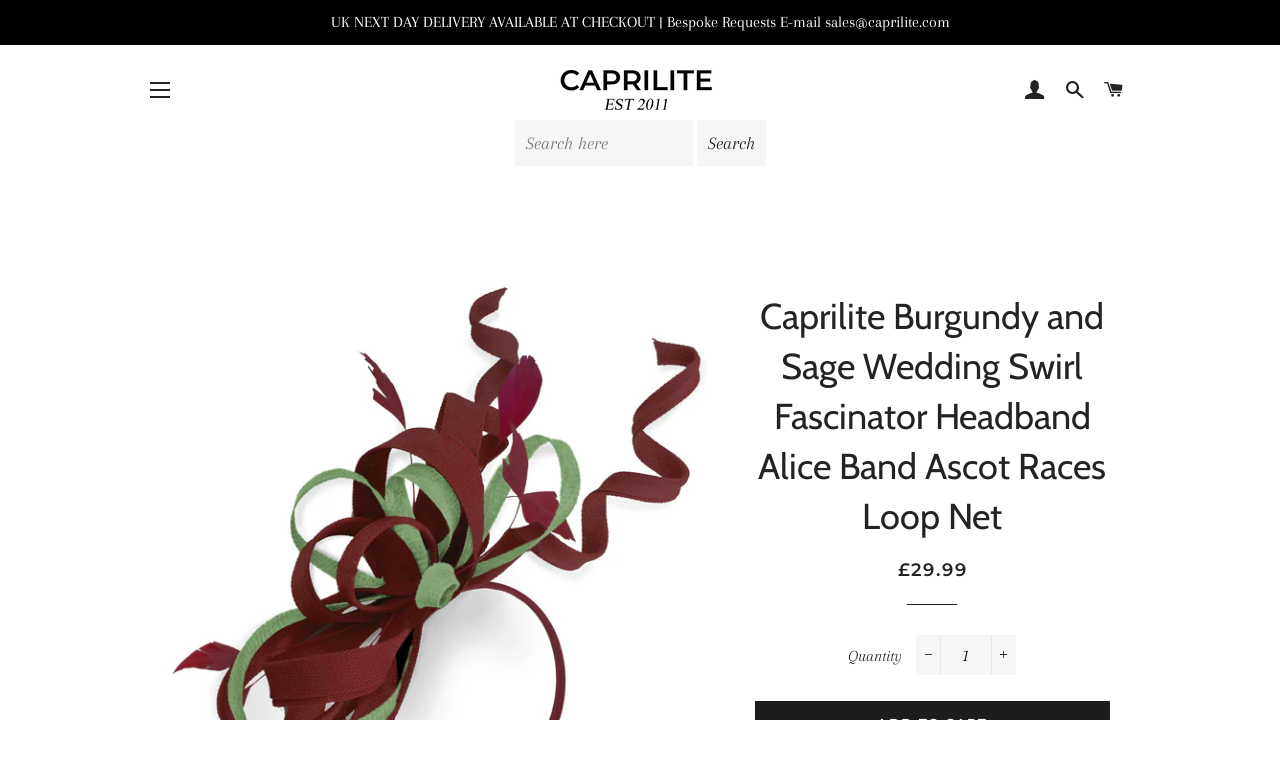

--- FILE ---
content_type: text/javascript
request_url: https://caprilite.com/cdn/shop/t/3/assets/globo.alsobought.data.js?v=132292419244983911441658396074
body_size: -736
content:
globoRelatedProductsConfig.manualRecommendations = {"1946846724150":["1946842726454","1946846756918"]};
globoRelatedProductsConfig.manualVendors = {};
globoRelatedProductsConfig.manualTags = {};
globoRelatedProductsConfig.manualProductTypes = {};
globoRelatedProductsConfig.manualCollections = {};

--- FILE ---
content_type: text/javascript
request_url: https://cdn.shopify.com/proxy/603f3add1c265e89f89d4b0119375cb51ff36422c8ceed3a6f6d9bcc078ef63d/tabs.tkdigital.dev/scripts/ne_smart_tabs_e652fa1fdb55f41852775b0136498877.js?shop=caprilite.myshopify.com&sp-cache-control=cHVibGljLCBtYXgtYWdlPTkwMA
body_size: 6790
content:
function SmartTabs(id,appUrl,shopName){let url=window.location.protocol+'//'+window.location.host+window.location.pathname;let collectionHandleMatch=url.match("collections/(.*)/products");let collectionHandle=(collectionHandleMatch!==null)?collectionHandleMatch[1].toLowerCase():null;this.load=function(data,tobiSettings){let settings=data.settings;let colors=data.colors;let layout=data.layout;let staticTabs=data.static_tabs;let chargesAccepted=data.charges_accepted;if(typeof $=='undefined'&&typeof jQuery==='function'){console.log('I have to overwrite jquery.')
$=jQuery.noConflict()}
if(settings.shop_id===33741){getNonAsync('https://tabs.tkdigital.dev/app/tabs/'+settings.shop_id+'/settings',function(data){settings=data.settings;colors=data.colors;layout=data.layout;staticTabs=data.static_tabs;chargesAccepted=data.charges_accepted})}
if((url.indexOf('product')===-1&&id!==24695)||id===14378||(url==='https://hygieparis.com/'&&id===11706))return;window.tabsId=id;window.forceAccordion=id;let inPreview=window.location.href.indexOf('smart-tabs-preview')!==-1;if(!inPreview)if(!settings.enabled)return;let descriptionBlock=document.querySelector('div[itemprop=description]');if(descriptionBlock===null||descriptionBlock===undefined)descriptionBlock=document.getElementsByClassName("product-single__description")[0];if(descriptionBlock===null||descriptionBlock===undefined)descriptionBlock=document.getElementsByClassName("product-description-wrapper")[0];if(descriptionBlock===null||descriptionBlock===undefined)descriptionBlock=document.getElementsByClassName("product__description")[0];if(descriptionBlock===null||descriptionBlock===undefined)descriptionBlock=document.getElementsByClassName("description")[0];if(descriptionBlock===null||descriptionBlock===undefined)descriptionBlock=document.getElementsByClassName("product-description")[0];if(descriptionBlock===null||descriptionBlock===undefined)descriptionBlock=document.getElementsByClassName("prodescript")[0];if(descriptionBlock===null||descriptionBlock===undefined)descriptionBlock=document.getElementsByClassName("desc_div_contain")[0];if(descriptionBlock===null||descriptionBlock===undefined)descriptionBlock=document.getElementById("smart-tabs-description");if(descriptionBlock===null||descriptionBlock===undefined)descriptionBlock=document.getElementsByClassName("smart-tabs-description")[0];if(descriptionBlock===null||descriptionBlock===undefined)descriptionBlock=document.getElementsByClassName("product__info__detailed")[0];if(descriptionBlock===null||descriptionBlock===undefined)descriptionBlock=document.getElementsByClassName("ProductMeta__Description")[0];if(descriptionBlock===null||descriptionBlock===undefined)descriptionBlock=document.getElementsByClassName("product-description-wrapper")[0];if(descriptionBlock===null||descriptionBlock===undefined)descriptionBlock=document.getElementsByClassName("product-item-caption-desc")[0];if(descriptionBlock===null||descriptionBlock===undefined)descriptionBlock=document.getElementsByClassName("product__description")[0];if(descriptionBlock===null||descriptionBlock===undefined){console.log(id);console.log('Failed to find product description for SmartTabs app.');return}
let originalDescription=$(descriptionBlock);let tags=originalDescription.find(settings.header_tab_tag);let tabs=[];let excludedTabs=[];if(tags.length===0){if(!settings.is_default_tab)tabs.push({'label':null,'content':originalDescription.html().trim()});else tabs.push({'label':settings.default_tab_title===''?'Description':settings.default_tab_title,'content':originalDescription.html().trim()})}else{originalDescription.contents().after().filter(function(){if(this.nodeType!==3)return!1;if(this.nodeValue==null)return!1;return this.nodeValue.replace(/\s/g,'').length>0}).wrap('<p></p>').end()}
let tagsCount=0;for(let i=0;i<tags.length;i++){let tag=tags[i];let nextTag=tags[i+1];let content='';if(settings.is_default_tab&&tagsCount===0){$($(tag).prevAll().get().reverse()).each(function(key,element){content+=element.outerHTML});if(content===''){if(nextTag!==undefined){$(tag).nextUntil(nextTag.tagName.toLowerCase()).each(function(key,element){content+=element.outerHTML});tabs.push({'label':tag.innerHTML.trim(),'content':content.trim()})}else{$(tag).nextAll().each(function(key,element){content+=element.outerHTML});tabs.push({'label':tag.innerHTML.trim(),'content':content.trim()})}
tagsCount++;continue}
tabs.push({'label':settings.default_tab_title===''?'Description':settings.default_tab_title,'content':content.trim()})}else if(tagsCount===0){$($(tag).prevAll().get().reverse()).each(function(key,element){content+=element.outerHTML});tabs.push({'label':null,'content':content.trim()})}
tagsCount++;if(nextTag!==undefined){content='';$(tag).nextUntil(nextTag.tagName.toLowerCase()).each(function(key,element){content+=element.outerHTML})}else{content='';$(tag).nextAll().each(function(key,element){content+=element.outerHTML})}
if(tagsCount===0)tabs.push({'label':tag.innerHTML.trim(),'content':content.trim()});else tabs.push({'label':tag.innerHTML.trim(),'content':content.trim()})}
if(settings.content_below_tabs_type!=='off'){for(let i=0;i<tabs.length;i++){let tab=tabs[i];let separatorHTag='<'+settings.content_below_tabs_heading.toLowerCase()+'>';let separatorIndex=tab.content.indexOf(separatorHTag);if(separatorIndex===-1)continue;excludedTabs.push(tab.content.substr(tab.content.indexOf(separatorHTag)));tabs[i].content=tab.content.substr(0,tab.content.indexOf(separatorHTag))}}
let product=null;for(let i=0;i<staticTabs.length;i++){let tab=staticTabs[i];if(!tab.active)continue;if(tab.type==='Tobi - SMS & Messenger marketing'){if(tobiSettings===undefined)continue;if(getCookie('tobi_smart_tabs_closed')==='true'||getCookie('mc_opted_in')===!0)continue}
if(tab.excluded_products.length>0){if(!product)product=getJSON(url+'.js');if(!product)product=window.ShopifyAnalytics.meta.product;if(!product||tab.excluded_products.includes(product.id)||tab.excluded_products.includes(product.id.toString()))continue}
if(!tab.filters_active){tabs.push({'label':tab.title,'content':tab.type!=='Custom'?null:!tab.static_content?'':tab.static_content.trim(),'type':tab.type,});continue}
if(!product)product=getJSON(url+'.js');if(!product)product=window.ShopifyAnalytics.meta.product;if(!product){tabs.push({'label':tab.title,'content':tab.type!=='Custom'?null:!tab.static_content?'':tab.static_content.trim(),'type':tab.type,});continue}
let productExists=tab.included_products.includes(product.id)||tab.included_products.includes(product.id.toString());let collectionExists=tab.included_collections.includes(collectionHandle);let typeExists=tab.included_types.includes(product.type.toLowerCase());let vendorExists=tab.included_vendors.includes(product.vendor.toLowerCase());function hasIntersection(array1,array2){if(!Array.isArray(array1))return!1;for(const element of array2){if(array1.includes(element.toLowerCase())){return!0}}
return!1}
let tagExists=hasIntersection(tab.included_tags,product.tags);if(!productExists&&!collectionExists&&!typeExists&&!vendorExists&&!tagExists)continue;tabs.push({'label':tab.title,'content':tab.type!=='Custom'?null:!tab.static_content?'':tab.static_content.trim(),'type':tab.type,})}
descriptionBlock.style.display='none';buzzTabs().loadCss(colors,layout,settings);buzzTabs().build(tabs,excludedTabs,descriptionBlock,chargesAccepted,id,shopName,settings,tobiSettings);buzzTabs().generate();buzzTabs().handleEvents(settings);let maxWidth=jQuery('.smart-tabs-wrapper').outerWidth(!0)-10;let tabNavWidth=jQuery('.smart-tabs-navigation-links').outerWidth(!0);let tabNavHeight=jQuery('.smart-tabs-navigation-links').outerHeight(!0);let tabNavFirstHeight=jQuery('.smart-tabs-navigation-li:first-child').outerHeight(!0);let allCurrentTabs=jQuery('.smart-tabs-navigation-li');let allCurrentTabsWidth=Array.from(allCurrentTabs).reduce((sum,el)=>{return sum+jQuery(el).outerWidth(!0)},0);let currentWidth=document.documentElement.clientWidth;if(id===55996){maxWidth=jQuery('.smart-tabs-wrapper').outerWidth()+1}
let forceAccordion=!1;if(settings.switch_to_accordion==='auto_switch'){forceAccordion=allCurrentTabsWidth>=maxWidth}else{if(currentWidth<=settings.mobile_brackpoint){forceAccordion=!0}}
if(id===50305){forceAccordion=tabNavWidth>=maxWidth||tabNavHeight-10>tabNavFirstHeight}
if(settings.layout_style!=='auto'){allCurrentTabs=jQuery('.smart-tabs-navigation-li');allCurrentTabsWidth=Array.from(allCurrentTabs).reduce((sum,el)=>{return sum+jQuery(el).outerWidth(!0)},0);window.forceAccordion=settings.layout_style==='always_accordion';buzzTabs().switchTabsAccordion(settings);return}
window.forceAccordion=forceAccordion;buzzTabs().switchTabsAccordion(settings);$(window).on("resize",(function(){currentWidth=document.documentElement.clientWidth;maxWidth=jQuery('.smart-tabs-wrapper').outerWidth(!0)-10;if(id===55996){maxWidth=jQuery('.smart-tabs-wrapper').outerWidth()+1}
if(settings.switch_to_accordion==='auto_switch'){forceAccordion=allCurrentTabsWidth>=maxWidth}else{if(currentWidth<=settings.mobile_brackpoint){forceAccordion=!0}else{forceAccordion=!1}}
if(id===50305){forceAccordion=tabNavWidth>=maxWidth||tabNavHeight-10>tabNavFirstHeight}
if(!window.forceAccordion&&!forceAccordion)return;if(window.forceAccordion&&forceAccordion)return;window.forceAccordion=forceAccordion;buzzTabs().switchTabsAccordion(settings)}));function getCookie(name){name=name+"=";let decodedCookie=decodeURIComponent(document.cookie);let ca=decodedCookie.split(';');for(let i=0;i<ca.length;i++){let c=ca[i];while(c.charAt(0)==' '){c=c.substring(1)}
if(c.indexOf(name)==0){return c.substring(name.length,c.length)}}
return""}};function get(url,callback){jQuery.get(url,callback)}
function getNonAsync(url,callback){jQuery.ajax({url:url,success:callback,async:!1})}
function getJSON(url){let response=null;jQuery.ajax({url:url,dataType:'json',async:!1,success:function(data){response=data}});return response}}
if(!window.hasOwnProperty('buzzTabs')){let buzzTabs=function(){let build=function(tabs,excludedTabs,descriptionBlock,chargesAccepted,id,shopName,settings,tobiSettings){let wrapperDiv=document.createElement('div');wrapperDiv.classList.add('smart-tabs-wrapper');wrapperDiv.classList.add('Rte');wrapperDiv.setAttribute('style','margin: 15px 0');let navigationWrapper=document.createElement('div');navigationWrapper.classList.add('smart-tabs-navigation-wrapper');let contentWrapper=document.createElement('div');contentWrapper.classList.add('smart-tabs-content-wrapper');let navigationLinks=document.createElement('div');navigationLinks.classList.add('smart-tabs-navigation-links');let nextTabActive=settings.open_first_accordion;for(let i=0;i<tabs.length;i++){let tab=tabs[i];if(i===0&&!tab.label){let untabbedContent=document.createElement('div');untabbedContent.classList.add('smart-tabs-untabbed-content');untabbedContent.innerHTML=tab.content;wrapperDiv.appendChild(untabbedContent);continue}
let navigationLi=document.createElement('div');if(nextTabActive)navigationLi.classList.add('smart-tabs-navigation-li-active');navigationLi.classList.add('smart-tabs-navigation-li');navigationLi.setAttribute('data-tab-link-id',i);navigationLi.innerHTML=tab.label;let plusSymbol=document.createElement('span');plusSymbol.classList.add('smart-tabs-accordion-symbol','smart-tabs-accordion-plus');plusSymbol.innerHTML='&#43;';navigationLi.append(plusSymbol);let minusSymbol=document.createElement('span');minusSymbol.classList.add('smart-tabs-accordion-symbol','smart-tabs-accordion-minus');minusSymbol.innerHTML='&#8722;';navigationLi.append(minusSymbol);navigationLinks.append(navigationLi);let contentBlock=document.createElement('div');if(nextTabActive){contentBlock.classList.add('smart-tabs-content-block-active');nextTabActive=!1}
contentBlock.classList.add('smart-tabs-content-block');contentBlock.setAttribute('id','smart-tabs-content-'+i);contentBlock.innerHTML=tab.content;if(tab.type!==undefined){if(tab.type==='Custom')contentBlock.innerHTML=tab.content;else if(tab.type==='Judge.me reviews')contentBlock.innerHTML='<div class="static-tab-content" id="smart-tabs-judge-me-reviews"></div>';else if(tab.type==='Shopify reviews')contentBlock.innerHTML='<div class="static-tab-content" id="smart-tabs-shopify-reviews"></div>';else if(tab.type==='YotPo reviews')contentBlock.innerHTML='<div class="static-tab-content" id="smart-tabs-yotpo-reviews"></div>';else if(tab.type==='Loox')contentBlock.innerHTML='<div class="static-tab-content" id="smart-tabs-loox-reviews"></div>';else if(tab.type==='Stamped')contentBlock.innerHTML='<div class="static-tab-content" id="smart-tabs-stamped-reviews"></div>';else if(tab.type==='Ali')contentBlock.innerHTML='<div class="static-tab-content" id="smart-tabs-ali-reviews"></div>';else if(tab.type==='Fera')contentBlock.innerHTML='<div class="static-tab-content" id="smart-tabs-fera-reviews"></div>';else if(tab.type==='Tobi - SMS & Messenger marketing'&&tobiSettings!==undefined)contentBlock.innerHTML='<div class="static-tab-content" id="smart-tabs-tobi-block"></div>'}
contentWrapper.append(contentBlock)}
let excludedHTML='';for(let i=0;i<excludedTabs.length;i++){let tab=excludedTabs[i];excludedHTML+=tab}
navigationWrapper.append(navigationLinks);wrapperDiv.append(navigationWrapper);wrapperDiv.append(contentWrapper);if(!chargesAccepted&&id!==7474&&id!==7721&&id!==2){let branding=document.createElement('div');branding.classList.add('smart-tabs-branding');let brandingLink=document.createElement('a');brandingLink.setAttribute('href','https://apps.shopify.com/smart-tabs?utm_source='+shopName+'&utm_medium=smart_tabs_shop')
brandingLink.setAttribute('target','_blank');brandingLink.innerHTML='Smart tabs';branding.append(brandingLink);wrapperDiv.append(branding)}
if(excludedHTML!==''){let excludedContent=document.createElement('div');excludedContent.classList.add('smart-tabs-excluded-content');excludedContent.innerHTML=excludedHTML;wrapperDiv.append(excludedContent)}
if(settings.has_static_content){let staticContent=document.createElement('div');staticContent.classList.add('smart-tabs-static-content');staticContent.style.padding='15px 0';staticContent.innerHTML=settings.static_content;wrapperDiv.appendChild(staticContent)}
descriptionBlock.parentNode.insertBefore(wrapperDiv,descriptionBlock.nextSibling)};let loadCss=function(colors,layout,settings){let customCss='';customCss+='.smart-tabs-navigation-li.smart-tabs-navigation-accordion{margin: 0 !important; }';if(layout.content_border_width<=1&&layout.border_width<=1)
customCss+='.smart-tabs-content-wrapper{margin-top: -1px;}';customCss+='.smart-tabs-navigation-li{display: inline-block;cursor:pointer;padding: 13px 15px;position:relative;}';customCss+='.smart-tabs-navigation-li.smart-tabs-navigation-accordion{display: block;cursor:pointer;padding: 13px 15px;position:relative;margin: 0;}';customCss+='.smart-tabs-navigation-li{background-color: '+colors.inactive_background_color+';color: '+colors.inactive_text_color+'!important;}';customCss+='.smart-tabs-navigation-li{border: '+layout.border_width+'px solid '+colors.border_color+'; border-radius: '+layout.border_radius+'px;}';customCss+='.smart-tabs-navigation-li{font-size: '+layout.font_size+';line-height: '+(layout.heading_height==='auto'?'10px':layout.heading_height)+'}';customCss+='.smart-tabs-navigation-li{margin: '+layout.tab_margin_top+'px '+layout.tab_margin_right+'px '+layout.tab_margin_bottom+'px '+layout.tab_margin_left+'px;}';if(!(layout.border_width!=1||layout.border_radius>0||layout.content_border_width!=1||layout.content_border_radius>0||layout.tab_margin_bottom!=0))
customCss+='.smart-tabs-navigation-li {border-bottom: none;}.smart-tabs-navigation-li.smart-tabs-navigation-accordion{border: '+layout.border_width+'px solid '+colors.content_border_color+';}.smart-tabs-navigation-li.smart-tabs-navigation-accordion:not(:last-child){border-bottom: none;}';if(layout.title_font_style==='italic')customCss+='.smart-tabs-navigation-li{font-style: italic;}';if(layout.title_font_style==='bold')customCss+='.smart-tabs-navigation-li{font-weight: bold;}';customCss+='.smart-tabs-navigation-li:not(.smart-tabs-navigation-li-active):hover {background-color: '+layout.tab_hover_color+';}';customCss+='.smart-tabs-navigation-li-active{background-color: '+colors.title_background_color+';color: '+colors.title_text_color+'!important;}';customCss+='.smart-tabs-navigation-li-active{border: '+layout.border_width+'px solid '+colors.content_border_color+'; border-radius: '+layout.border_radius+'px;}';if(!(layout.border_width>1||layout.border_radius>1||layout.content_border_width!=1||layout.content_border_radius>1||layout.tab_margin_bottom>0))
customCss+='.smart-tabs-navigation-li-active{border-bottom: '+layout.border_width+'px solid '+colors.content_background_color+' !important;margin: '+layout.tab_margin_top+'px '+layout.tab_margin_right+'px 0 '+layout.tab_margin_left+'px !important;}';customCss+='.smart-tabs-content-block {background-color: '+colors.content_background_color+'; color: '+colors.content_text_color+'; padding: '+layout.content_padding+'px; }';customCss+='.smart-tabs-content-block p {background-color: '+colors.content_background_color+'; color: '+colors.content_text_color+' !important; word-wrap: break-word;}';customCss+='.smart-tabs-content-block > *:first-child {margin-block-start: 0;}';customCss+='.smart-tabs-static-content * {word-wrap: break-word;}';customCss+='.smart-tabs-content-block {border: '+layout.content_border_width+'px solid '+colors.content_border_color+'; border-radius: '+layout.content_border_radius+'px;}';customCss+='.smart-tabs-content-block-clone {display: block !important;}';customCss+='.smart-tabs-content-block img {max-width: 100%; height: auto;}';customCss+='.smart-tabs-content-block-clone + .smart-tabs-navigation-li.smart-tabs-navigation-accordion {border-top: none;}';customCss+='.smart-tabs-accordion-symbol {position: absolute;font-size:25px;right: 12px; margin: auto;}';if(settings.custom_css_active)customCss+=settings.custom_css;if(settings.content_below_tabs_type==='on')
customCss+='.smart-tabs-excluded-content '+settings.content_below_tabs_heading.toLowerCase()+' {display:none;}';$('head').append('<style type="text/css">.smart-tabs-wrapper{clear:both;}.smart-tabs-navigation-li {font-weight: 600;}.smart-tabs-navigation-li-active{font-weight: 400;}.smart-tabs-navigation-wrapper{text-align: left;}.smart-tabs-navigation-links {display: block;}.smart-tabs-content-block-active{display:block !important;}.smart-tabs-content-block{display:none;}.smart-tabs-untabbed-content,.smart-tabs-excluded-content{padding: 15px 0;}#ruler{visibility:hidden;white-space:nowrap}.smart-tabs-branding {text-align: right;font-size: 11px;margin-top: 5px;}.smart-tabs-branding a {border-bottom: 0 !important;text-decoration: none!important;}'+customCss+'</style>')};let generate=function(){let shopifySource=document.getElementById("shopify-product-reviews");let shopifyTarget=document.getElementById("smart-tabs-shopify-reviews");if(shopifySource&&shopifyTarget)shopifyTarget.appendChild(shopifySource);let judgeMeSource=document.getElementById("judgeme_product_reviews");let judgeMeTarget=document.getElementById("smart-tabs-judge-me-reviews");if(judgeMeSource&&judgeMeTarget)judgeMeTarget.appendChild(judgeMeSource);let yotPoSource=document.getElementsByClassName("yotpo-main-widget");let yotPoTarget=document.getElementById("smart-tabs-yotpo-reviews");if(yotPoSource.length>0&&yotPoTarget)yotPoTarget.appendChild(yotPoSource[0]);let looxSource=document.getElementById("looxReviews");let looxTarget=document.getElementById("smart-tabs-loox-reviews");if(looxSource&&looxTarget)looxTarget.appendChild(looxSource);let stampedSource=document.getElementById("stamped-main-widget");let stampedTarget=document.getElementById("smart-tabs-stamped-reviews");if(stampedSource&&stampedTarget)stampedTarget.appendChild(stampedSource);let aliSource=document.getElementById("shopify-ali-review");let aliTarget=document.getElementById("smart-tabs-ali-reviews");if(aliSource&&aliTarget)aliTarget.appendChild(aliSource);let productId='';if(Shopify.designMode){try{const tag=document.querySelector("#OnlineStoreEditorData");const data=JSON.parse(tag.textContent);if(data.template&&data.template.basename==="product"){productId=data.template.resource.gid.split("gid://shopify/Product/").pop()}}catch(error){console.log(error)}}else{productId=window.ShopifyAnalytics.meta.product.id}
let feraTarget=document.getElementById("smart-tabs-fera-reviews");if(feraTarget)feraTarget.innerHTML=`<div data-fera-container="product_reviews" data-product-id=${productId}></div>`;let kiwiSource=document.getElementById("KiwiSizingChart");let kiwiTarget=document.getElementById("kiwi-sizing-guide");if(kiwiSource&&kiwiTarget)kiwiTarget.appendChild(kiwiSource)};const waitForElement=(selector)=>{return new Promise(resolve=>{if(document.querySelector(selector)){return resolve(document.querySelector(selector))}
const observer=new MutationObserver(mutations=>{if(document.querySelector(selector)){resolve(document.querySelector(selector));observer.disconnect()}});observer.observe(document.body,{childList:!0,subtree:!0})})}
let handleEvents=function(settings){jQuery(".smart-tabs-navigation-li").click(function(){let clickedLink=jQuery(this);let linkId=clickedLink.data().tabLinkId;let tabsContent=jQuery('.smart-tabs-content-wrapper');let activeLi=jQuery('.smart-tabs-navigation-li.smart-tabs-navigation-li-active');if(activeLi.length>0&&!settings.allow_multiple_open_accordion){let activeLinkId=jQuery(activeLi[0]).data().tabLinkId;tabsContent.append(jQuery('#smart-tabs-content-'+activeLinkId).removeClass('smart-tabs-content-block-clone'))}
if(!window.forceAccordion){jQuery('.smart-tabs-navigation-li').removeClass('smart-tabs-navigation-li-active');clickedLink.addClass('smart-tabs-navigation-li-active');jQuery('.smart-tabs-content-block-clone').remove();jQuery('.smart-tabs-content-block').removeClass('smart-tabs-content-block-active');jQuery('#smart-tabs-content-'+linkId).addClass('smart-tabs-content-block-active');return}
if(clickedLink.hasClass('smart-tabs-navigation-li-active')){clickedLink.removeClass('smart-tabs-navigation-li-active');clickedLink.find('.smart-tabs-accordion-plus').css('display','inline');clickedLink.find('.smart-tabs-accordion-minus').css('display','none');if(!settings.allow_multiple_open_accordion)jQuery('.smart-tabs-content-block-clone').remove();else{tabsContent.append(clickedLink.next('.smart-tabs-content-block-clone').removeClass('smart-tabs-content-block-clone'))}}else{clickedLink.addClass('smart-tabs-navigation-li-active');if(!settings.allow_multiple_open_accordion){jQuery('.smart-tabs-accordion-minus').css('display','none');jQuery('.smart-tabs-navigation-li').removeClass('smart-tabs-navigation-li-active');jQuery('.smart-tabs-content-block-clone').remove();jQuery('.smart-tabs-content-block').removeClass('smart-tabs-content-block-active');jQuery('.smart-tabs-accordion-plus').css('display','inline');clickedLink.addClass('smart-tabs-navigation-li-active')}
jQuery('#smart-tabs-content-'+linkId).addClass('smart-tabs-content-block-clone').insertAfter(clickedLink);clickedLink.find('.smart-tabs-accordion-minus').css('display','inline');clickedLink.find('.smart-tabs-accordion-plus').css('display','none')}})};let switchTabsAccordion=function(settings){let tabsContent=jQuery('.smart-tabs-content-wrapper');let navigationLink=jQuery(".smart-tabs-navigation-li");let activeLink=jQuery('.smart-tabs-navigation-li-active').first();navigationLink.removeClass('smart-tabs-navigation-li-active');if(activeLink.length===0){activeLink=navigationLink.first()}
if(window.forceAccordion&&!settings.open_first_accordion){$('.smart-tabs-navigation-links').css('display','block');navigationLink.addClass('smart-tabs-navigation-accordion');jQuery('.smart-tabs-content-block-clone').remove();navigationLink.find('.smart-tabs-accordion-plus').css('display','inline');navigationLink.find('.smart-tabs-accordion-minus').css('display','none');jQuery('.smart-tabs-content-block').removeClass('smart-tabs-content-block-active');return}
if(activeLink.length===0)return;activeLink.addClass('smart-tabs-navigation-li-active');let activeLinkId=activeLink.first().data().tabLinkId;if(window.forceAccordion){$('.smart-tabs-navigation-links').css('display','block');navigationLink.addClass('smart-tabs-navigation-accordion');jQuery('.smart-tabs-content-block-clone').remove();navigationLink.find('.smart-tabs-accordion-plus').css('display','inline');navigationLink.find('.smart-tabs-accordion-minus').css('display','none');jQuery('#smart-tabs-content-'+activeLinkId).addClass('smart-tabs-content-block-clone').insertAfter(activeLink);jQuery('.smart-tabs-content-block').removeClass('smart-tabs-content-block-active');activeLink.find('.smart-tabs-accordion-minus').css('display','inline');activeLink.find('.smart-tabs-accordion-plus').css('display','none');return}
navigationLink.find('.smart-tabs-accordion-plus').css('display','none');navigationLink.find('.smart-tabs-accordion-minus').css('display','none');navigationLink.removeClass('smart-tabs-navigation-accordion');let prevActiveContentBlock=jQuery('.smart-tabs-content-block-clone');prevActiveContentBlock.removeClass('smart-tabs-content-block-clone');prevActiveContentBlock.appendTo(tabsContent);jQuery('.smart-tabs-content-block').removeClass('smart-tabs-content-block-active');jQuery('#smart-tabs-content-'+activeLinkId).addClass('smart-tabs-content-block-active')};return{build:build,generate:generate,loadCss:loadCss,handleEvents:handleEvents,switchTabsAccordion:switchTabsAccordion,}};window.buzzTabs=buzzTabs}
tabsLoader=function(){(function(){(new SmartTabs(1418,'https://tabs.tkdigital.dev','caprilite.myshopify.com')).load({"settings":{"id":1418,"shop_id":1418,"enabled":!0,"is_default_tab":!0,"default_tab_title":"Description","header_tab_tag":"H5","content_below_tabs_type":"off","content_below_tabs_heading":"H6","is_accordion_view":1,"layout_style":"auto","open_first_accordion":!0,"allow_multiple_open_accordion":!0,"switch_to_accordion":"auto_switch","mobile_brackpoint":"640","deep_links":!1,"has_static_content":!0,"static_content":null,"custom_css_active":!1,"custom_css":null,"created_at":"2018-10-13 02:07:58","updated_at":"2019-03-28 02:46:02"},"static_tabs":[{"id":2143,"shop_id":1418,"title":"Shipping","label":null,"type":"Custom","static_content":"<div style=\"margin: 0px; padding: 0px; border: 0px; font-variant-numeric: inherit; font-variant-east-asian: inherit; font-stretch: inherit; line-height: inherit; font-family: Merriweather; width: auto !important;\">\n<div style=\"margin: 0px; padding: 0px; border: 0px; font: inherit; width: auto !important;\"><span style=\"margin: 0px; padding: 0px; border: 0px; font-style: inherit; font-variant: inherit; font-weight: bold; font-stretch: inherit; font-size: inherit; line-height: inherit; font-family: inherit;\">1. UK Royal Mail 24&nbsp;<\/span><\/div>\n<ul style=\"margin-right: 0px; margin-bottom: 20px; margin-left: 30px; padding: 0px; border: 0px; font: inherit; list-style: circle outside;\">\n<li style=\"margin: 0px 0px 12px; padding: 0px; border: 0px; font-style: inherit; font-variant: inherit; font-weight: inherit; font-stretch: inherit; font-size: inherit; line-height: 18px; font-family: inherit;\">Dispatched same working day if ordered before 2pm<\/li>\n<li style=\"margin: 0px 0px 12px; padding: 0px; border: 0px; font-style: inherit; font-variant: inherit; font-weight: inherit; font-stretch: inherit; font-size: inherit; line-height: 18px; font-family: inherit;\">Delivery 1-2 days after dispatch<\/li>\n<li style=\"margin: 0px 0px 12px; padding: 0px; border: 0px; font-style: inherit; font-variant: inherit; font-weight: inherit; font-stretch: inherit; font-size: inherit; line-height: 18px; font-family: inherit;\">Cost: &pound;7.00<\/li>\n<\/ul>\n<\/div>\n<div style=\"margin: 0px; padding: 0px; border: 0px; font-variant-numeric: inherit; font-variant-east-asian: inherit; font-stretch: inherit; line-height: inherit; font-family: Merriweather; width: auto !important;\">\n<div style=\"font: inherit; margin: 0px; padding: 0px; border: 0px; width: auto !important;\"><span style=\"margin: 0px; padding: 0px; border: 0px; font-style: inherit; font-variant: inherit; font-weight: bold; font-stretch: inherit; font-size: inherit; line-height: inherit; font-family: inherit;\">1. UK Royal Mail 48<\/span><\/div>\n<ul style=\"margin-right: 0px; margin-bottom: 20px; margin-left: 30px; font: inherit; padding: 0px; border: 0px; list-style: circle outside;\">\n<li style=\"margin: 0px 0px 12px; padding: 0px; border: 0px; font-style: inherit; font-variant: inherit; font-weight: inherit; font-stretch: inherit; font-size: inherit; line-height: 18px; font-family: inherit;\">Dispatched same working day if ordered before 2pm<\/li>\n<li style=\"margin: 0px 0px 12px; padding: 0px; border: 0px; font-style: inherit; font-variant: inherit; font-weight: inherit; font-stretch: inherit; font-size: inherit; line-height: 18px; font-family: inherit;\">Delivery 2-4 days after dispatch<\/li>\n<li style=\"margin: 0px 0px 12px; padding: 0px; border: 0px; font-style: inherit; font-variant: inherit; font-weight: inherit; font-stretch: inherit; font-size: inherit; line-height: 18px; font-family: inherit;\">Cost: &pound;3.99<\/li>\n<\/ul>\n<\/div>\n<div style=\"margin: 0px; padding: 0px; border: 0px; font-variant-numeric: inherit; font-variant-east-asian: inherit; font-stretch: inherit; line-height: inherit; font-family: Merriweather; width: auto !important;\"><strong style=\"margin: 0px; padding: 0px; border: 0px; font-style: inherit; font-variant: inherit; font-stretch: inherit; font-size: inherit; line-height: inherit; font-family: inherit;\">3. UK Royal Mail Special Next Day Delivery by 1pm<\/strong><\/div>\n<ul style=\"margin-right: 0px; margin-bottom: 20px; margin-left: 30px; padding: 0px; border: 0px; font-variant-numeric: inherit; font-variant-east-asian: inherit; font-stretch: inherit; line-height: inherit; font-family: Merriweather; list-style: circle outside;\">\n<li style=\"margin: 0px 0px 12px; padding: 0px; border: 0px; font-style: inherit; font-variant: inherit; font-weight: inherit; font-stretch: inherit; font-size: inherit; line-height: 18px; font-family: inherit;\">Delivery by 1pm next working day if ordered by 2pm.<\/li>\n<li style=\"margin: 0px 0px 12px; padding: 0px; border: 0px; font-style: inherit; font-variant: inherit; font-weight: inherit; font-stretch: inherit; font-size: inherit; line-height: 18px; font-family: inherit;\">Online tracking<\/li>\n<li style=\"margin: 0px 0px 12px; padding: 0px; border: 0px; font-style: inherit; font-variant: inherit; font-weight: inherit; font-stretch: inherit; font-size: inherit; line-height: 18px; font-family: inherit;\">Cost: &pound;16.00<\/li>\n<\/ul>\n<div style=\"margin: 0px; padding: 0px; border: 0px; font-variant-numeric: inherit; font-variant-east-asian: inherit; font-stretch: inherit; line-height: inherit; font-family: Merriweather; width: auto !important;\"><strong style=\"margin: 0px; padding: 0px; border: 0px; font-style: inherit; font-variant: inherit; font-stretch: inherit; font-size: inherit; line-height: inherit; font-family: inherit;\">4. Deliveries to European countries<\/strong><\/div>\n<ul style=\"margin-right: 0px; margin-bottom: 20px; margin-left: 30px; padding: 0px; border: 0px; font-variant-numeric: inherit; font-variant-east-asian: inherit; font-stretch: inherit; line-height: inherit; font-family: Merriweather; list-style: circle outside;\">\n<li style=\"margin: 0px 0px 12px; padding: 0px; border: 0px; font-style: inherit; font-variant: inherit; font-weight: inherit; font-stretch: inherit; font-size: inherit; line-height: 18px; font-family: inherit;\">5&ndash;10 days parcel delivery<\/li>\n<li style=\"margin: 0px 0px 12px; padding: 0px; border: 0px; font-style: inherit; font-variant: inherit; font-weight: inherit; font-stretch: inherit; font-size: inherit; line-height: 18px; font-family: inherit;\">Cost: &pound;16.00<\/li>\n<\/ul>\n<div style=\"margin: 0px; padding: 0px; border: 0px; font-variant-numeric: inherit; font-variant-east-asian: inherit; font-stretch: inherit; line-height: inherit; font-family: Merriweather; width: auto !important;\"><span style=\"margin: 0px; padding: 0px; border: 0px; font-style: inherit; font-variant: inherit; font-weight: bold; font-stretch: inherit; font-size: inherit; line-height: inherit; font-family: inherit;\">5.&nbsp;<\/span><span style=\"font-family: inherit; font-size: inherit; font-style: inherit; font-variant-ligatures: inherit; font-variant-caps: inherit; font-weight: bold;\">Deliveries to Rest Of World (including US and Australia)<\/span><\/div>\n<ul style=\"margin-right: 0px; margin-bottom: 20px; margin-left: 30px; padding: 0px; border: 0px; font-variant-numeric: inherit; font-variant-east-asian: inherit; font-stretch: inherit; line-height: inherit; font-family: Merriweather; list-style: circle outside;\">\n<li style=\"margin: 0px 0px 12px; padding: 0px; border: 0px; font-style: inherit; font-variant: inherit; font-weight: inherit; font-stretch: inherit; font-size: inherit; line-height: 18px; font-family: inherit;\">7&ndash;14 days parcel delivery<\/li>\n<li style=\"margin: 0px 0px 12px; padding: 0px; border: 0px; font-style: inherit; font-variant: inherit; font-weight: inherit; font-stretch: inherit; font-size: inherit; line-height: 18px; font-family: inherit;\">Cost: &pound;16.00<\/li>\n<\/ul>\n<div style=\"margin: 0px; padding: 0px; border: 0px; font-variant-numeric: inherit; font-variant-east-asian: inherit; font-stretch: inherit; line-height: inherit; font-family: Merriweather; width: auto !important;\"><strong style=\"font-family: inherit; font-size: inherit; margin: 0px; padding: 0px; border: 0px; font-style: inherit; font-variant: inherit; font-stretch: inherit; line-height: inherit;\">Delivery times and timescales<\/strong><\/div>\n<p style=\"margin-bottom: 15px; padding: 0px; border: 0px; font-variant-numeric: inherit; font-variant-east-asian: inherit; font-stretch: inherit; font-size: 14px; line-height: 1.8em; font-family: Merriweather;\"><span style=\"font-family: Arial;\">We do try our best to meet the delivery timescales, but occasionally a parcel can be late due to reasons that are out of our control (i.e. weather conditions, strikes, busy times such as holiday season, customs...). Delivery times are&nbsp;not guaranteed and are benchmarks according to the delivery providers&nbsp;in order for the customer to make a judgement as to which service may be most appropriate to them. Orders placed after 2pm Monday to Friday, at the weekend or a Bank Holiday will not be processed until the next working day.<\/span><\/p>","collections":"[{\"id\":82354438198,\"handle\":\"all-fascinators\",\"title\":\"All Fascinators\"},{\"id\":82350866486,\"handle\":\"blue-fascinators-and-hats-for-weddings\",\"title\":\"Blue Fascinators and Hats for Weddings\"},{\"id\":58548387904,\"handle\":\"clip-on-earrings\",\"title\":\"Clip On Earrings\"},{\"id\":58548355136,\"handle\":\"fascinators\",\"title\":\"Fascinator Hats and Hatinators\"},{\"id\":240434885,\"handle\":\"frontpage\",\"title\":\"Home page\"},{\"id\":58548420672,\"handle\":\"millinery-supplies\",\"title\":\"Millinery Supplies and Trimmings\"},{\"id\":82495406134,\"handle\":\"red-fascinators-and-hats-for-weddings\",\"title\":\"Red Fascinators and Hats for Weddings\"},{\"id\":82350243894,\"handle\":\"best-selling-products\",\"title\":\"Best Selling Products\"},{\"id\":82350276662,\"handle\":\"newest-products\",\"title\":\"Newest Products\"},{\"id\":84670119990,\"handle\":\"scarfs\",\"title\":\"Scarfs\"},{\"id\":84811055158,\"handle\":\"silver-fascinators-and-hats-for-weddings\",\"title\":\"Silver Fascinator Hats and Hatinators for Weddings UK\"}]","filters_active":!1,"included_collections":["all-fascinators","blue-fascinators-and-hats-for-weddings","clip-on-earrings","fascinators","frontpage","millinery-supplies","red-fascinators-and-hats-for-weddings","best-selling-products","newest-products","scarfs","silver-fascinators-and-hats-for-weddings"],"included_types":[],"included_vendors":[],"included_products":[],"excluded_products":[],"included_tags":[],"active":!0,"order_number":1,"created_at":"2018-10-13 02:20:07","updated_at":"2024-01-29 16:54:05"},{"id":2144,"shop_id":1418,"title":"Bespoke and Special Requests","label":null,"type":"Text","static_content":"<p>If you do not see a suitable option from our website please contact us by e-mailing bespoke@caprilite.com.<\/p><p><b>Bespoke<\/b><br>For bespoke requests please send pictures of colours required (e.g. picture of dress\/outfit), name, e-mail and telephone number a full description of what you require. We will do our best to get back to you.<\/p>","collections":"[{\"id\":82354438198,\"handle\":\"all-fascinators\",\"title\":\"All Fascinators\"},{\"id\":82350866486,\"handle\":\"blue-fascinators-and-hats-for-weddings\",\"title\":\"Blue Fascinators and Hats for Weddings\"},{\"id\":58548355136,\"handle\":\"fascinators\",\"title\":\"Fascinator Hats and Hatinators\"},{\"id\":82495406134,\"handle\":\"red-fascinators-and-hats-for-weddings\",\"title\":\"Red Fascinators and Hats for Weddings\"},{\"id\":84811055158,\"handle\":\"silver-fascinators-and-hats-for-weddings\",\"title\":\"Silver Fascinator Hats and Hatinators for Weddings UK\"}]","filters_active":!1,"included_collections":["all-fascinators","blue-fascinators-and-hats-for-weddings","fascinators","red-fascinators-and-hats-for-weddings","silver-fascinators-and-hats-for-weddings"],"included_types":null,"included_vendors":null,"included_products":[],"excluded_products":[],"included_tags":null,"active":!0,"order_number":2,"created_at":"2018-10-13 02:25:47","updated_at":"2019-03-13 16:38:05"}],"colors":{"id":1418,"shop_id":1418,"theme_id":1,"title_background_color":"#ffffff","title_text_color":"#000000","inactive_background_color":"#f4f2f2","inactive_text_color":"#000000","border_color":"#dbdada","content_background_color":"#ffffff","content_text_color":"#000000","content_border_color":"#dbdada","created_at":"2018-10-13 02:07:58","updated_at":"2018-10-13 02:07:58"},"layout":{"id":1418,"shop_id":1418,"heading_height":"auto","font_size":"12px","title_font_style":"normal","border_width":"1","border_radius":"1","content_border_width":"1","content_border_radius":"1","tab_hover_color":"#dedada","content_padding":15,"tab_margin_top":0,"tab_margin_right":0,"tab_margin_left":0,"tab_margin_bottom":0,"created_at":"2018-10-13 02:07:58","updated_at":"2018-10-13 02:07:58"},"charges_accepted":!0},)})()}
if(window.SmartTabsInit==undefined){window.SmartTabsInit=!0;if(typeof jQuery=='undefined'){let jqTag=document.createElement('script');document.head.appendChild(jqTag);jqTag.type='text/javascript';jqTag.src='https://static.tabs.tkdigital.dev/vendor/jquery.js';jqTag.onload=tabsLoader}else{tabsLoader()}}